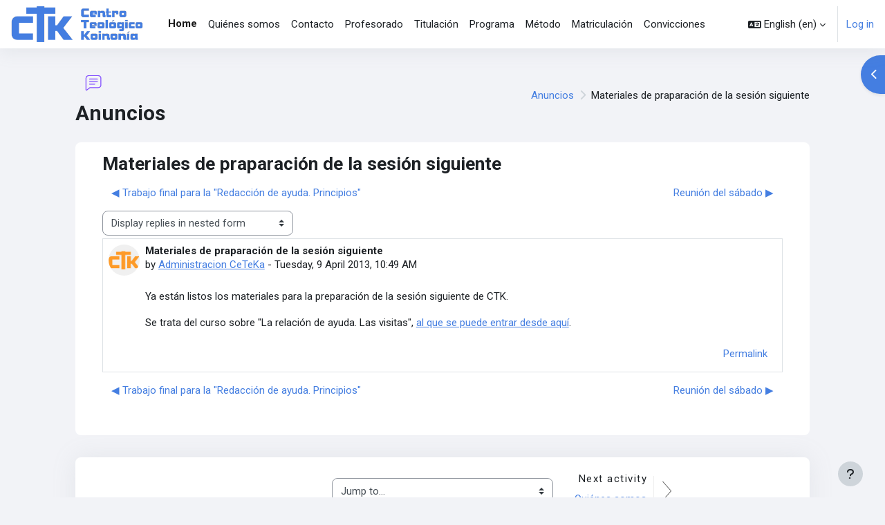

--- FILE ---
content_type: text/html; charset=utf-8
request_url: https://www.ceteka.org/mod/forum/discuss.php?d=61&lang=en
body_size: 68821
content:
<!DOCTYPE html>

<html  dir="ltr" lang="en" xml:lang="en">
<head>
    <title>CTK: Materiales de praparación de la sesión siguiente | CTK</title>
    <link rel="shortcut icon" href="https://www.ceteka.org/pluginfile.php/1/theme_moove/favicon/1733743500/favicon.ico" />
    <meta http-equiv="Content-Type" content="text/html; charset=utf-8" />
<meta name="keywords" content="moodle, CTK: Materiales de praparación de la sesión siguiente | CTK" />
<link rel="stylesheet" type="text/css" href="https://www.ceteka.org/theme/yui_combo.php?rollup/3.18.1/yui-moodlesimple-min.css" /><script id="firstthemesheet" type="text/css">/** Required in order to fix style inclusion problems in IE with YUI **/</script><link rel="stylesheet" type="text/css" href="https://www.ceteka.org/theme/styles.php/moove/1733743500_1/all" />
<script>
//<![CDATA[
var M = {}; M.yui = {};
M.pageloadstarttime = new Date();
M.cfg = {"wwwroot":"https:\/\/www.ceteka.org","apibase":"https:\/\/www.ceteka.org\/r.php\/api","homeurl":{},"sesskey":"d7jwAs68N9","sessiontimeout":"7200","sessiontimeoutwarning":1200,"themerev":"1733743500","slasharguments":1,"theme":"moove","iconsystemmodule":"core\/icon_system_fontawesome","jsrev":"1733743500","admin":"admin","svgicons":true,"usertimezone":"Europe\/Madrid","language":"en","courseId":1,"courseContextId":2,"contextid":14,"contextInstanceId":1,"langrev":1769138524,"templaterev":"1733743500","siteId":1,"userId":0};var yui1ConfigFn = function(me) {if(/-skin|reset|fonts|grids|base/.test(me.name)){me.type='css';me.path=me.path.replace(/\.js/,'.css');me.path=me.path.replace(/\/yui2-skin/,'/assets/skins/sam/yui2-skin')}};
var yui2ConfigFn = function(me) {var parts=me.name.replace(/^moodle-/,'').split('-'),component=parts.shift(),module=parts[0],min='-min';if(/-(skin|core)$/.test(me.name)){parts.pop();me.type='css';min=''}
if(module){var filename=parts.join('-');me.path=component+'/'+module+'/'+filename+min+'.'+me.type}else{me.path=component+'/'+component+'.'+me.type}};
YUI_config = {"debug":false,"base":"https:\/\/www.ceteka.org\/lib\/yuilib\/3.18.1\/","comboBase":"https:\/\/www.ceteka.org\/theme\/yui_combo.php?","combine":true,"filter":null,"insertBefore":"firstthemesheet","groups":{"yui2":{"base":"https:\/\/www.ceteka.org\/lib\/yuilib\/2in3\/2.9.0\/build\/","comboBase":"https:\/\/www.ceteka.org\/theme\/yui_combo.php?","combine":true,"ext":false,"root":"2in3\/2.9.0\/build\/","patterns":{"yui2-":{"group":"yui2","configFn":yui1ConfigFn}}},"moodle":{"name":"moodle","base":"https:\/\/www.ceteka.org\/theme\/yui_combo.php?m\/1733743500\/","combine":true,"comboBase":"https:\/\/www.ceteka.org\/theme\/yui_combo.php?","ext":false,"root":"m\/1733743500\/","patterns":{"moodle-":{"group":"moodle","configFn":yui2ConfigFn}},"filter":null,"modules":{"moodle-core-dragdrop":{"requires":["base","node","io","dom","dd","event-key","event-focus","moodle-core-notification"]},"moodle-core-popuphelp":{"requires":["moodle-core-tooltip"]},"moodle-core-formchangechecker":{"requires":["base","event-focus","moodle-core-event"]},"moodle-core-notification":{"requires":["moodle-core-notification-dialogue","moodle-core-notification-alert","moodle-core-notification-confirm","moodle-core-notification-exception","moodle-core-notification-ajaxexception"]},"moodle-core-notification-dialogue":{"requires":["base","node","panel","escape","event-key","dd-plugin","moodle-core-widget-focusafterclose","moodle-core-lockscroll"]},"moodle-core-notification-alert":{"requires":["moodle-core-notification-dialogue"]},"moodle-core-notification-confirm":{"requires":["moodle-core-notification-dialogue"]},"moodle-core-notification-exception":{"requires":["moodle-core-notification-dialogue"]},"moodle-core-notification-ajaxexception":{"requires":["moodle-core-notification-dialogue"]},"moodle-core-blocks":{"requires":["base","node","io","dom","dd","dd-scroll","moodle-core-dragdrop","moodle-core-notification"]},"moodle-core-actionmenu":{"requires":["base","event","node-event-simulate"]},"moodle-core-event":{"requires":["event-custom"]},"moodle-core-handlebars":{"condition":{"trigger":"handlebars","when":"after"}},"moodle-core-chooserdialogue":{"requires":["base","panel","moodle-core-notification"]},"moodle-core-maintenancemodetimer":{"requires":["base","node"]},"moodle-core-languninstallconfirm":{"requires":["base","node","moodle-core-notification-confirm","moodle-core-notification-alert"]},"moodle-core-lockscroll":{"requires":["plugin","base-build"]},"moodle-core-tooltip":{"requires":["base","node","io-base","moodle-core-notification-dialogue","json-parse","widget-position","widget-position-align","event-outside","cache-base"]},"moodle-core_availability-form":{"requires":["base","node","event","event-delegate","panel","moodle-core-notification-dialogue","json"]},"moodle-backup-backupselectall":{"requires":["node","event","node-event-simulate","anim"]},"moodle-backup-confirmcancel":{"requires":["node","node-event-simulate","moodle-core-notification-confirm"]},"moodle-course-dragdrop":{"requires":["base","node","io","dom","dd","dd-scroll","moodle-core-dragdrop","moodle-core-notification","moodle-course-coursebase","moodle-course-util"]},"moodle-course-util":{"requires":["node"],"use":["moodle-course-util-base"],"submodules":{"moodle-course-util-base":{},"moodle-course-util-section":{"requires":["node","moodle-course-util-base"]},"moodle-course-util-cm":{"requires":["node","moodle-course-util-base"]}}},"moodle-course-management":{"requires":["base","node","io-base","moodle-core-notification-exception","json-parse","dd-constrain","dd-proxy","dd-drop","dd-delegate","node-event-delegate"]},"moodle-course-categoryexpander":{"requires":["node","event-key"]},"moodle-form-shortforms":{"requires":["node","base","selector-css3","moodle-core-event"]},"moodle-form-passwordunmask":{"requires":[]},"moodle-form-dateselector":{"requires":["base","node","overlay","calendar"]},"moodle-question-preview":{"requires":["base","dom","event-delegate","event-key","core_question_engine"]},"moodle-question-searchform":{"requires":["base","node"]},"moodle-question-chooser":{"requires":["moodle-core-chooserdialogue"]},"moodle-availability_completion-form":{"requires":["base","node","event","moodle-core_availability-form"]},"moodle-availability_date-form":{"requires":["base","node","event","io","moodle-core_availability-form"]},"moodle-availability_grade-form":{"requires":["base","node","event","moodle-core_availability-form"]},"moodle-availability_group-form":{"requires":["base","node","event","moodle-core_availability-form"]},"moodle-availability_grouping-form":{"requires":["base","node","event","moodle-core_availability-form"]},"moodle-availability_profile-form":{"requires":["base","node","event","moodle-core_availability-form"]},"moodle-mod_assign-history":{"requires":["node","transition"]},"moodle-mod_quiz-dragdrop":{"requires":["base","node","io","dom","dd","dd-scroll","moodle-core-dragdrop","moodle-core-notification","moodle-mod_quiz-quizbase","moodle-mod_quiz-util-base","moodle-mod_quiz-util-page","moodle-mod_quiz-util-slot","moodle-course-util"]},"moodle-mod_quiz-quizbase":{"requires":["base","node"]},"moodle-mod_quiz-util":{"requires":["node","moodle-core-actionmenu"],"use":["moodle-mod_quiz-util-base"],"submodules":{"moodle-mod_quiz-util-base":{},"moodle-mod_quiz-util-slot":{"requires":["node","moodle-mod_quiz-util-base"]},"moodle-mod_quiz-util-page":{"requires":["node","moodle-mod_quiz-util-base"]}}},"moodle-mod_quiz-autosave":{"requires":["base","node","event","event-valuechange","node-event-delegate","io-form","datatype-date-format"]},"moodle-mod_quiz-questionchooser":{"requires":["moodle-core-chooserdialogue","moodle-mod_quiz-util","querystring-parse"]},"moodle-mod_quiz-toolboxes":{"requires":["base","node","event","event-key","io","moodle-mod_quiz-quizbase","moodle-mod_quiz-util-slot","moodle-core-notification-ajaxexception"]},"moodle-mod_quiz-modform":{"requires":["base","node","event"]},"moodle-message_airnotifier-toolboxes":{"requires":["base","node","io"]},"moodle-editor_atto-editor":{"requires":["node","transition","io","overlay","escape","event","event-simulate","event-custom","node-event-html5","node-event-simulate","yui-throttle","moodle-core-notification-dialogue","moodle-editor_atto-rangy","handlebars","timers","querystring-stringify"]},"moodle-editor_atto-plugin":{"requires":["node","base","escape","event","event-outside","handlebars","event-custom","timers","moodle-editor_atto-menu"]},"moodle-editor_atto-menu":{"requires":["moodle-core-notification-dialogue","node","event","event-custom"]},"moodle-editor_atto-rangy":{"requires":[]},"moodle-report_eventlist-eventfilter":{"requires":["base","event","node","node-event-delegate","datatable","autocomplete","autocomplete-filters"]},"moodle-report_loglive-fetchlogs":{"requires":["base","event","node","io","node-event-delegate"]},"moodle-gradereport_history-userselector":{"requires":["escape","event-delegate","event-key","handlebars","io-base","json-parse","moodle-core-notification-dialogue"]},"moodle-qbank_editquestion-chooser":{"requires":["moodle-core-chooserdialogue"]},"moodle-tool_lp-dragdrop-reorder":{"requires":["moodle-core-dragdrop"]},"moodle-assignfeedback_editpdf-editor":{"requires":["base","event","node","io","graphics","json","event-move","event-resize","transition","querystring-stringify-simple","moodle-core-notification-dialog","moodle-core-notification-alert","moodle-core-notification-warning","moodle-core-notification-exception","moodle-core-notification-ajaxexception"]},"moodle-atto_accessibilitychecker-button":{"requires":["color-base","moodle-editor_atto-plugin"]},"moodle-atto_accessibilityhelper-button":{"requires":["moodle-editor_atto-plugin"]},"moodle-atto_align-button":{"requires":["moodle-editor_atto-plugin"]},"moodle-atto_bold-button":{"requires":["moodle-editor_atto-plugin"]},"moodle-atto_charmap-button":{"requires":["moodle-editor_atto-plugin"]},"moodle-atto_clear-button":{"requires":["moodle-editor_atto-plugin"]},"moodle-atto_collapse-button":{"requires":["moodle-editor_atto-plugin"]},"moodle-atto_emojipicker-button":{"requires":["moodle-editor_atto-plugin"]},"moodle-atto_emoticon-button":{"requires":["moodle-editor_atto-plugin"]},"moodle-atto_equation-button":{"requires":["moodle-editor_atto-plugin","moodle-core-event","io","event-valuechange","tabview","array-extras"]},"moodle-atto_h5p-button":{"requires":["moodle-editor_atto-plugin"]},"moodle-atto_html-beautify":{},"moodle-atto_html-codemirror":{"requires":["moodle-atto_html-codemirror-skin"]},"moodle-atto_html-button":{"requires":["promise","moodle-editor_atto-plugin","moodle-atto_html-beautify","moodle-atto_html-codemirror","event-valuechange"]},"moodle-atto_image-button":{"requires":["moodle-editor_atto-plugin"]},"moodle-atto_indent-button":{"requires":["moodle-editor_atto-plugin"]},"moodle-atto_italic-button":{"requires":["moodle-editor_atto-plugin"]},"moodle-atto_link-button":{"requires":["moodle-editor_atto-plugin"]},"moodle-atto_managefiles-usedfiles":{"requires":["node","escape"]},"moodle-atto_managefiles-button":{"requires":["moodle-editor_atto-plugin"]},"moodle-atto_media-button":{"requires":["moodle-editor_atto-plugin","moodle-form-shortforms"]},"moodle-atto_noautolink-button":{"requires":["moodle-editor_atto-plugin"]},"moodle-atto_orderedlist-button":{"requires":["moodle-editor_atto-plugin"]},"moodle-atto_recordrtc-recording":{"requires":["moodle-atto_recordrtc-button"]},"moodle-atto_recordrtc-button":{"requires":["moodle-editor_atto-plugin","moodle-atto_recordrtc-recording"]},"moodle-atto_rtl-button":{"requires":["moodle-editor_atto-plugin"]},"moodle-atto_strike-button":{"requires":["moodle-editor_atto-plugin"]},"moodle-atto_subscript-button":{"requires":["moodle-editor_atto-plugin"]},"moodle-atto_superscript-button":{"requires":["moodle-editor_atto-plugin"]},"moodle-atto_table-button":{"requires":["moodle-editor_atto-plugin","moodle-editor_atto-menu","event","event-valuechange"]},"moodle-atto_title-button":{"requires":["moodle-editor_atto-plugin"]},"moodle-atto_underline-button":{"requires":["moodle-editor_atto-plugin"]},"moodle-atto_undo-button":{"requires":["moodle-editor_atto-plugin"]},"moodle-atto_unorderedlist-button":{"requires":["moodle-editor_atto-plugin"]}}},"gallery":{"name":"gallery","base":"https:\/\/www.ceteka.org\/lib\/yuilib\/gallery\/","combine":true,"comboBase":"https:\/\/www.ceteka.org\/theme\/yui_combo.php?","ext":false,"root":"gallery\/1733743500\/","patterns":{"gallery-":{"group":"gallery"}}}},"modules":{"core_filepicker":{"name":"core_filepicker","fullpath":"https:\/\/www.ceteka.org\/lib\/javascript.php\/1733743500\/repository\/filepicker.js","requires":["base","node","node-event-simulate","json","async-queue","io-base","io-upload-iframe","io-form","yui2-treeview","panel","cookie","datatable","datatable-sort","resize-plugin","dd-plugin","escape","moodle-core_filepicker","moodle-core-notification-dialogue"]},"core_comment":{"name":"core_comment","fullpath":"https:\/\/www.ceteka.org\/lib\/javascript.php\/1733743500\/comment\/comment.js","requires":["base","io-base","node","json","yui2-animation","overlay","escape"]}},"logInclude":[],"logExclude":[],"logLevel":null};
M.yui.loader = {modules: {}};

//]]>
</script>
<link rel="preconnect" href="https://fonts.googleapis.com">
                       <link rel="preconnect" href="https://fonts.gstatic.com" crossorigin>
                       <link href="https://fonts.googleapis.com/css2?family=Roboto:ital,wght@0,300;0,400;0,500;0,700;1,400&display=swap" rel="stylesheet">
    <meta name="viewport" content="width=device-width, initial-scale=1.0">
</head>

<body  id="page-mod-forum-discuss" class="format-site  path-mod path-mod-forum chrome dir-ltr lang-en yui-skin-sam yui3-skin-sam www-ceteka-org pagelayout-incourse course-1 context-14 cmid-1 cm-type-forum notloggedin theme uses-drawers">
<div id="accessibilitybar" class="fixed-top">
    <div class="container-fluid">
        <div class="bars">
            <div class="fontsize">
                <span>Font size</span>
                <ul>
                    <li><a class="btn btn-default" data-action="decrease" title="Decrease font size" id="fontsize_dec">A-</a></li>
                    <li><a class="btn btn-default" data-action="reset" title="Reset font size" id="fontsize_reset">A</a></li>
                    <li><a class="btn btn-default" data-action="increase" title="Increase font size" id="fontsize_inc">A+</a></li>
                </ul>
            </div>
            <div class="sitecolor">
                <span>Site color</span>
                <ul>
                    <li><a class="btn btn-default" data-action="reset" title="Reset site color" id="sitecolor_color1">R</a></li>
                    <li><a class="btn btn-default" data-action="sitecolor-color-2" title="Low contrast 1" id="sitecolor_color2">A</a></li>
                    <li><a class="btn btn-default" data-action="sitecolor-color-3" title="Low contrast 2" id="sitecolor_color3">A</a></li>
                    <li><a class="btn btn-default" data-action="sitecolor-color-4" title="High contrast" id="sitecolor_color4">A</a></li>
                </ul>
            </div>
        </div>
    </div>
</div>


<div class="toast-wrapper mx-auto py-0 fixed-top" role="status" aria-live="polite"></div>
<div id="page-wrapper" class="d-print-block">

    <div>
    <a class="sr-only sr-only-focusable" href="#maincontent">Skip to main content</a>
</div><script src="https://www.ceteka.org/lib/javascript.php/1733743500/lib/polyfills/polyfill.js"></script>
<script src="https://www.ceteka.org/theme/yui_combo.php?rollup/3.18.1/yui-moodlesimple-min.js"></script><script src="https://www.ceteka.org/lib/javascript.php/1733743500/lib/javascript-static.js"></script>
<script>
//<![CDATA[
document.body.className += ' jsenabled';
//]]>
</script>



    <nav class="navbar fixed-top navbar-light bg-white navbar-expand shadow" aria-label="Site navigation">
    
        <button class="navbar-toggler aabtn d-block d-md-none px-1 my-1 border-0" data-toggler="drawers" data-action="toggle" data-target="theme_moove-drawers-primary">
            <span class="navbar-toggler-icon"></span>
            <span class="sr-only">Side panel</span>
        </button>
    
        <a href="https://www.ceteka.org/" class="navbar-brand d-none d-md-flex align-items-center m-0 mr-4 p-0 aabtn">
                <img src="//www.ceteka.org/pluginfile.php/1/theme_moove/logo/1733743500/LOGO-NOMBREazul.jpg" class="logo mr-1" alt="CTK">
        </a>
    
            <div class="primary-navigation">
                <nav class="moremenu navigation">
                    <ul id="moremenu-697a0fd302621-navbar-nav" role="menubar" class="nav more-nav navbar-nav">
                                <li data-key="home" class="nav-item" role="none" data-forceintomoremenu="false">
                                            <a role="menuitem" class="nav-link active "
                                                href="https://www.ceteka.org/"
                                                
                                                aria-current="true"
                                                data-disableactive="true"
                                                
                                            >
                                                Home
                                            </a>
                                </li>
                                <li data-key="" class="nav-item" role="none" data-forceintomoremenu="false">
                                            <a role="menuitem" class="nav-link  "
                                                href="https://www.ceteka.org/mod/page/view.php?id=3"
                                                
                                                
                                                data-disableactive="true"
                                                tabindex="-1"
                                            >
                                                Quiénes somos
                                            </a>
                                </li>
                                <li data-key="" class="nav-item" role="none" data-forceintomoremenu="false">
                                            <a role="menuitem" class="nav-link  "
                                                href="https://www.ceteka.org/mod/page/view.php?id=9"
                                                
                                                
                                                data-disableactive="true"
                                                tabindex="-1"
                                            >
                                                Contacto
                                            </a>
                                </li>
                                <li data-key="" class="nav-item" role="none" data-forceintomoremenu="false">
                                            <a role="menuitem" class="nav-link  "
                                                href="https://www.ceteka.org/mod/page/view.php?id=13"
                                                
                                                
                                                data-disableactive="true"
                                                tabindex="-1"
                                            >
                                                Profesorado
                                            </a>
                                </li>
                                <li data-key="" class="nav-item" role="none" data-forceintomoremenu="false">
                                            <a role="menuitem" class="nav-link  "
                                                href="https://www.ceteka.org/mod/page/view.php?id=4"
                                                
                                                
                                                data-disableactive="true"
                                                tabindex="-1"
                                            >
                                                Titulación
                                            </a>
                                </li>
                                <li data-key="" class="nav-item" role="none" data-forceintomoremenu="false">
                                            <a role="menuitem" class="nav-link  "
                                                href="https://www.ceteka.org/mod/page/view.php?id=8"
                                                
                                                
                                                data-disableactive="true"
                                                tabindex="-1"
                                            >
                                                Programa
                                            </a>
                                </li>
                                <li data-key="" class="nav-item" role="none" data-forceintomoremenu="false">
                                            <a role="menuitem" class="nav-link  "
                                                href="https://www.ceteka.org/mod/page/view.php?id=7"
                                                
                                                
                                                data-disableactive="true"
                                                tabindex="-1"
                                            >
                                                Método
                                            </a>
                                </li>
                                <li data-key="" class="nav-item" role="none" data-forceintomoremenu="false">
                                            <a role="menuitem" class="nav-link  "
                                                href="https://www.ceteka.org/mod/page/view.php?id=14"
                                                
                                                
                                                data-disableactive="true"
                                                tabindex="-1"
                                            >
                                                Matriculación
                                            </a>
                                </li>
                                <li data-key="" class="nav-item" role="none" data-forceintomoremenu="false">
                                            <a role="menuitem" class="nav-link  "
                                                href="https://www.ceteka.org/mod/page/view.php?id=10"
                                                
                                                
                                                data-disableactive="true"
                                                tabindex="-1"
                                            >
                                                Convicciones
                                            </a>
                                </li>
                        <li role="none" class="nav-item dropdown dropdownmoremenu d-none" data-region="morebutton">
                            <a class="dropdown-toggle nav-link " href="#" id="moremenu-dropdown-697a0fd302621" role="menuitem" data-toggle="dropdown" aria-haspopup="true" aria-expanded="false" tabindex="-1">
                                More
                            </a>
                            <ul class="dropdown-menu dropdown-menu-left" data-region="moredropdown" aria-labelledby="moremenu-dropdown-697a0fd302621" role="menu">
                            </ul>
                        </li>
                    </ul>
                </nav>
            </div>
    
        <ul class="navbar-nav d-none d-md-flex my-1 px-1">
            <!-- page_heading_menu -->
            
        </ul>
    
        <div id="usernavigation" class="navbar-nav ml-auto">
            <div class="navbarcallbacks">
                
            </div>
                <div class="langmenu">
                    <div class="dropdown show">
                        <a href="#" role="button" id="lang-menu-toggle" data-toggle="dropdown" aria-label="Language" aria-haspopup="true" aria-controls="lang-action-menu" class="btn dropdown-toggle">
                            <i class="icon fa fa-language fa-fw mr-1" aria-hidden="true"></i>
                            <span class="langbutton">
                                English ‎(en)‎
                            </span>
                            <b class="caret"></b>
                        </a>
                        <div role="menu" aria-labelledby="lang-menu-toggle" id="lang-action-menu" class="dropdown-menu dropdown-menu-right">
                                    <a href="#" class="dropdown-item pl-5" role="menuitem" aria-current="true">
                                        English ‎(en)‎
                                    </a>
                                    <a href="https://www.ceteka.org/mod/forum/discuss.php?d=61&amp;lang=es" class="dropdown-item pl-5" role="menuitem" >
                                        Español - Internacional ‎(es)‎
                                    </a>
                                    <a href="https://www.ceteka.org/mod/forum/discuss.php?d=61&amp;lang=es_mx" class="dropdown-item pl-5" role="menuitem" >
                                        Español - México ‎(es_mx)‎
                                    </a>
                        </div>
                    </div>
                </div>
                <div class="divider border-left h-75 align-self-center mx-1"></div>
            
            <div class="d-flex align-items-stretch usermenu-container" data-region="usermenu">
                    <div class="usermenu">
                            <span class="login pl-2">
                                    <a href="https://www.ceteka.org/login/index.php">Log in</a>
                            </span>
                    </div>
            </div>
            
        </div>
    </nav>
    
    

<div  class="drawer drawer-left drawer-primary d-print-none not-initialized" data-region="fixed-drawer" id="theme_moove-drawers-primary" data-preference="" data-state="show-drawer-primary" data-forceopen="0" data-close-on-resize="1">
    <div class="drawerheader">
        <button
            class="btn drawertoggle icon-no-margin hidden"
            data-toggler="drawers"
            data-action="closedrawer"
            data-target="theme_moove-drawers-primary"
            data-toggle="tooltip"
            data-placement="right"
            title="Close drawer"
        >
            <i class="icon fa fa-xmark fa-fw " aria-hidden="true"  ></i>
        </button>
                    <img src="https://www.ceteka.org/pluginfile.php/1/core_admin/logocompact/300x300/1733743500/logo_small.jpg" class="logo py-1 h-100" alt="CTK">

        <div class="drawerheadercontent hidden">
            
        </div>
    </div>
    <div class="drawercontent drag-container" data-usertour="scroller">
                <div class="list-group">
                <a href="https://www.ceteka.org/" class="list-group-item list-group-item-action active " aria-current="true">
                    Home
                </a>
                <a href="https://www.ceteka.org/mod/page/view.php?id=3" class="list-group-item list-group-item-action  " >
                    Quiénes somos
                </a>
                <a href="https://www.ceteka.org/mod/page/view.php?id=9" class="list-group-item list-group-item-action  " >
                    Contacto
                </a>
                <a href="https://www.ceteka.org/mod/page/view.php?id=13" class="list-group-item list-group-item-action  " >
                    Profesorado
                </a>
                <a href="https://www.ceteka.org/mod/page/view.php?id=4" class="list-group-item list-group-item-action  " >
                    Titulación
                </a>
                <a href="https://www.ceteka.org/mod/page/view.php?id=8" class="list-group-item list-group-item-action  " >
                    Programa
                </a>
                <a href="https://www.ceteka.org/mod/page/view.php?id=7" class="list-group-item list-group-item-action  " >
                    Método
                </a>
                <a href="https://www.ceteka.org/mod/page/view.php?id=14" class="list-group-item list-group-item-action  " >
                    Matriculación
                </a>
                <a href="https://www.ceteka.org/mod/page/view.php?id=10" class="list-group-item list-group-item-action  " >
                    Convicciones
                </a>
        </div>

    </div>
</div>

        <div  class="drawer drawer-right d-print-none not-initialized" data-region="fixed-drawer" id="theme_boost-drawers-blocks" data-preference="drawer-open-block" data-state="show-drawer-right" data-forceopen="" data-close-on-resize="1">
    <div class="drawerheader">
        <button
            class="btn drawertoggle icon-no-margin hidden"
            data-toggler="drawers"
            data-action="closedrawer"
            data-target="theme_boost-drawers-blocks"
            data-toggle="tooltip"
            data-placement="left"
            title="Close block drawer"
        >
            <i class="icon fa fa-xmark fa-fw " aria-hidden="true"  ></i>
        </button>
        
        <div class="drawerheadercontent hidden">
            
        </div>
    </div>
    <div class="drawercontent drag-container" data-usertour="scroller">
                        <section class="d-print-none" aria-label="Blocks">
                    
                    <aside id="block-region-side-pre" class="block-region" data-blockregion="side-pre" data-droptarget="1"><h2 class="sr-only">Blocks</h2><a href="#sb-1" class="sr-only sr-only-focusable">Skip Main menu</a>

<section id="inst1"
     class=" block_site_main_menu block list_block  card mb-3"
     role="complementary"
     data-block="site_main_menu"
     data-instance-id="1"
          aria-labelledby="instance-1-header"
     >

    <div class="card-body p-3">

            <h3 id="instance-1-header" class="h5 card-title d-inline">Main menu</h3>


        <div class="card-text content mt-3">
            <ul class="unlist"><li class="r0"><div class="column c1"><div class="main-menu-content section"><div class="activity-item activity" data-activityname="Anuncios"><div class="activity-basis d-flex align-items-center"><div class="activity-icon activityiconcontainer smaller collaboration  courseicon align-self-start me-2">
                <img
                    src="https://www.ceteka.org/theme/image.php/moove/forum/1733743500/monologo?filtericon=1"
                    class="activityicon "
                    data-region="activity-icon"
                    data-id=""
                    alt=""
                    
                >
            </div>

    <div class="activity-name-area activity-instance d-flex flex-column me-2">
        <div class="activitytitle  modtype_forum position-relative align-self-start">
            <div class="activityname">
                            <a href="https://www.ceteka.org/mod/forum/view.php?id=1" class=" aalink stretched-link" onclick="">        <span class="instancename">Anuncios <span class="accesshide " > Forum</span></span>    </a>
                        
            </div>
        </div>
    </div></div></div></div></div></li>
<li class="r1"><div class="column c1"><div class="main-menu-content section"><div class="activity-item activity" data-activityname="Quiénes somos"><div class="activity-basis d-flex align-items-center"><div class="activity-icon activityiconcontainer smaller content  courseicon align-self-start me-2">
                <img
                    src="https://www.ceteka.org/theme/image.php/moove/page/1733743500/monologo?filtericon=1"
                    class="activityicon "
                    data-region="activity-icon"
                    data-id=""
                    alt=""
                    
                >
            </div>

    <div class="activity-name-area activity-instance d-flex flex-column me-2">
        <div class="activitytitle  modtype_page position-relative align-self-start">
            <div class="activityname">
                            <a href="https://www.ceteka.org/mod/page/view.php?id=3" class=" aalink stretched-link" onclick="">        <span class="instancename">Quiénes somos <span class="accesshide " > Page</span></span>    </a>
                        
            </div>
        </div>
    </div></div></div></div></div></li>
<li class="r0"><div class="column c1"><div class="main-menu-content section"><div class="activity-item activity" data-activityname="Contacto"><div class="activity-basis d-flex align-items-center"><div class="activity-icon activityiconcontainer smaller content  courseicon align-self-start me-2">
                <img
                    src="https://www.ceteka.org/theme/image.php/moove/page/1733743500/monologo?filtericon=1"
                    class="activityicon "
                    data-region="activity-icon"
                    data-id=""
                    alt=""
                    
                >
            </div>

    <div class="activity-name-area activity-instance d-flex flex-column me-2">
        <div class="activitytitle  modtype_page position-relative align-self-start">
            <div class="activityname">
                            <a href="https://www.ceteka.org/mod/page/view.php?id=9" class=" aalink stretched-link" onclick="">        <span class="instancename">Contacto <span class="accesshide " > Page</span></span>    </a>
                        
            </div>
        </div>
    </div></div></div></div></div></li>
<li class="r1"><div class="column c1"><div class="main-menu-content section"><div class="activity-item activity" data-activityname="Profesorado"><div class="activity-basis d-flex align-items-center"><div class="activity-icon activityiconcontainer smaller content  courseicon align-self-start me-2">
                <img
                    src="https://www.ceteka.org/theme/image.php/moove/page/1733743500/monologo?filtericon=1"
                    class="activityicon "
                    data-region="activity-icon"
                    data-id=""
                    alt=""
                    
                >
            </div>

    <div class="activity-name-area activity-instance d-flex flex-column me-2">
        <div class="activitytitle  modtype_page position-relative align-self-start">
            <div class="activityname">
                            <a href="https://www.ceteka.org/mod/page/view.php?id=13" class=" aalink stretched-link" onclick="">        <span class="instancename">Profesorado <span class="accesshide " > Page</span></span>    </a>
                        
            </div>
        </div>
    </div></div></div></div></div></li>
<li class="r0"><div class="column c1"><div class="main-menu-content section"><div class="activity-item activity" data-activityname="Titulación"><div class="activity-basis d-flex align-items-center"><div class="activity-icon activityiconcontainer smaller content  courseicon align-self-start me-2">
                <img
                    src="https://www.ceteka.org/theme/image.php/moove/page/1733743500/monologo?filtericon=1"
                    class="activityicon "
                    data-region="activity-icon"
                    data-id=""
                    alt=""
                    
                >
            </div>

    <div class="activity-name-area activity-instance d-flex flex-column me-2">
        <div class="activitytitle  modtype_page position-relative align-self-start">
            <div class="activityname">
                            <a href="https://www.ceteka.org/mod/page/view.php?id=4" class=" aalink stretched-link" onclick="">        <span class="instancename">Titulación <span class="accesshide " > Page</span></span>    </a>
                        
            </div>
        </div>
    </div></div></div></div></div></li>
<li class="r1"><div class="column c1"><div class="main-menu-content section"><div class="activity-item activity" data-activityname="Programa"><div class="activity-basis d-flex align-items-center"><div class="activity-icon activityiconcontainer smaller content  courseicon align-self-start me-2">
                <img
                    src="https://www.ceteka.org/theme/image.php/moove/page/1733743500/monologo?filtericon=1"
                    class="activityicon "
                    data-region="activity-icon"
                    data-id=""
                    alt=""
                    
                >
            </div>

    <div class="activity-name-area activity-instance d-flex flex-column me-2">
        <div class="activitytitle  modtype_page position-relative align-self-start">
            <div class="activityname">
                            <a href="https://www.ceteka.org/mod/page/view.php?id=8" class=" aalink stretched-link" onclick="">        <span class="instancename">Programa <span class="accesshide " > Page</span></span>    </a>
                        
            </div>
        </div>
    </div></div></div></div></div></li>
<li class="r0"><div class="column c1"><div class="main-menu-content section"><div class="activity-item activity" data-activityname="Método"><div class="activity-basis d-flex align-items-center"><div class="activity-icon activityiconcontainer smaller content  courseicon align-self-start me-2">
                <img
                    src="https://www.ceteka.org/theme/image.php/moove/page/1733743500/monologo?filtericon=1"
                    class="activityicon "
                    data-region="activity-icon"
                    data-id=""
                    alt=""
                    
                >
            </div>

    <div class="activity-name-area activity-instance d-flex flex-column me-2">
        <div class="activitytitle  modtype_page position-relative align-self-start">
            <div class="activityname">
                            <a href="https://www.ceteka.org/mod/page/view.php?id=7" class=" aalink stretched-link" onclick="">        <span class="instancename">Método <span class="accesshide " > Page</span></span>    </a>
                        
            </div>
        </div>
    </div></div></div></div></div></li>
<li class="r1"><div class="column c1"><div class="main-menu-content section"><div class="activity-item activity" data-activityname="Matriculación"><div class="activity-basis d-flex align-items-center"><div class="activity-icon activityiconcontainer smaller content  courseicon align-self-start me-2">
                <img
                    src="https://www.ceteka.org/theme/image.php/moove/page/1733743500/monologo?filtericon=1"
                    class="activityicon "
                    data-region="activity-icon"
                    data-id=""
                    alt=""
                    
                >
            </div>

    <div class="activity-name-area activity-instance d-flex flex-column me-2">
        <div class="activitytitle  modtype_page position-relative align-self-start">
            <div class="activityname">
                            <a href="https://www.ceteka.org/mod/page/view.php?id=14" class=" aalink stretched-link" onclick="">        <span class="instancename">Matriculación <span class="accesshide " > Page</span></span>    </a>
                        
            </div>
        </div>
    </div></div></div></div></div></li>
<li class="r0"><div class="column c1"><div class="main-menu-content section"><div class="activity-item activity" data-activityname="Convicciones"><div class="activity-basis d-flex align-items-center"><div class="activity-icon activityiconcontainer smaller content  courseicon align-self-start me-2">
                <img
                    src="https://www.ceteka.org/theme/image.php/moove/page/1733743500/monologo?filtericon=1"
                    class="activityicon "
                    data-region="activity-icon"
                    data-id=""
                    alt=""
                    
                >
            </div>

    <div class="activity-name-area activity-instance d-flex flex-column me-2">
        <div class="activitytitle  modtype_page position-relative align-self-start">
            <div class="activityname">
                            <a href="https://www.ceteka.org/mod/page/view.php?id=10" class=" aalink stretched-link" onclick="">        <span class="instancename">Convicciones <span class="accesshide " > Page</span></span>    </a>
                        
            </div>
        </div>
    </div></div></div></div></div></li>
<li class="r1"><div class="column c1"><div class="main-menu-content section"><div class="activity-item activity" data-activityname="Política de privacidad"><div class="activity-basis d-flex align-items-center"><div class="activity-icon activityiconcontainer smaller content  courseicon align-self-start me-2">
                <img
                    src="https://www.ceteka.org/theme/image.php/moove/page/1733743500/monologo?filtericon=1"
                    class="activityicon "
                    data-region="activity-icon"
                    data-id=""
                    alt=""
                    
                >
            </div>

    <div class="activity-name-area activity-instance d-flex flex-column me-2">
        <div class="activitytitle  modtype_page position-relative align-self-start">
            <div class="activityname">
                            <a href="https://www.ceteka.org/mod/page/view.php?id=889" class=" aalink stretched-link" onclick="">        <span class="instancename">Política de privacidad <span class="accesshide " > Page</span></span>    </a>
                        
            </div>
        </div>
    </div></div></div></div></div></li>
<li class="r0"><div class="column c1"><div class="main-menu-content section"><div class="activity-item activity" data-activityname="Lugar de las reuniones"><div class="activity-basis d-flex align-items-center"><div class="activity-icon activityiconcontainer smaller content  courseicon align-self-start me-2">
                <img
                    src="https://www.ceteka.org/theme/image.php/moove/page/1733743500/monologo?filtericon=1"
                    class="activityicon "
                    data-region="activity-icon"
                    data-id=""
                    alt=""
                    
                >
            </div>

    <div class="activity-name-area activity-instance d-flex flex-column me-2">
        <div class="activitytitle  modtype_page position-relative align-self-start">
            <div class="activityname">
                            <a href="https://www.ceteka.org/mod/page/view.php?id=19" class=" aalink stretched-link" onclick="">        <span class="instancename">Lugar de las reuniones <span class="accesshide " > Page</span></span>    </a>
                        
            </div>
        </div>
    </div></div></div></div></div></li></ul>
            <div class="footer"></div>
            
        </div>

    </div>

</section>

  <span id="sb-1"></span></aside>
                </section>

    </div>
</div>
    <div id="page" data-region="mainpage" data-usertour="scroller" class="drawers   drag-container">

        <header id="page-header" class="moove-container-fluid">
    <div class="d-flex flex-wrap">
        <div class="ml-auto d-flex">
            
        </div>
        <div id="course-header">
            
        </div>
    </div>
    <div class="d-sm-flex align-items-center headerandnav">
                <div class="mr-auto">
                    <div class="page-context-header"><div class="page-header-image mr-2"><div class="collaboration activityiconcontainer icon-size-6 modicon_forum"><img class="icon activityicon " aria-hidden="true" src="https://www.ceteka.org/theme/image.php/moove/forum/1733743500/monologo?filtericon=1" alt="" /></div></div><div class="page-header-headings"><h1 class="h2">Anuncios</h1></div></div>
                </div>
        <div class="header-actions-container ml-auto" data-region="header-actions-container">
                <div class="header-action ml-2"></div>
        </div>

            <div class="d-none d-md-block" id="page-navbar">
                <nav aria-label="Navigation bar">
    <ol class="breadcrumb">
                <li class="breadcrumb-item">
                    <a href="https://www.ceteka.org/mod/forum/view.php?id=1"
                        
                        title="Forum"
                        
                    >
                        Anuncios
                    </a>
                </li>
        
                <li class="breadcrumb-item">
                    <span >
                        Materiales de praparación de la sesión siguiente
                    </span>
                </li>
        </ol>
</nav>
            </div>
    </div>
</header>

        <div id="topofscroll" class="main-inner">
            <div class="drawer-toggles d-flex">
                    <div class="drawer-toggler drawer-right-toggle ml-auto d-print-none">
                        <button
                            class="btn icon-no-margin"
                            data-toggler="drawers"
                            data-action="toggle"
                            data-target="theme_boost-drawers-blocks"
                            data-toggle="tooltip"
                            data-placement="right"
                            title="Open block drawer"
                        >
                            <span class="sr-only">Open block drawer</span>
                            <span class="dir-rtl-hide"><i class="icon fa fa-chevron-left fa-fw " aria-hidden="true"  ></i></span>
                            <span class="dir-ltr-hide"><i class="icon fa fa-chevron-right fa-fw " aria-hidden="true"  ></i></span>
                        </button>
                    </div>
            </div>

            <div id="page-content" class="d-print-block">
                <div id="region-main-box">
                    <section id="region-main" aria-label="Content">

                        <span class="notifications" id="user-notifications"></span>
                            <span id="maincontent"></span>
                            <div class="activity-header" data-for="page-activity-header"></div>
                        <div role="main"><h3 class="discussionname">Materiales de praparación de la sesión siguiente</h3><div id="discussion-container-697a0fd31a59a697a0fd302e865" data-content="forum-discussion">
    <div class="discussion-nav clearfix"><ul><li class="prev-discussion"><a aria-label="Previous discussion: Trabajo final para la &quot;Redacción de ayuda. Principios&quot;" class="btn btn-link" href="https://www.ceteka.org/mod/forum/discuss.php?d=60">&#x25C0;&#xFE0E; Trabajo final para la "Redacción de ayuda. Principios"</a></li><li class="next-discussion"><a aria-label="Next discussion: Reunión del sábado" class="btn btn-link" href="https://www.ceteka.org/mod/forum/discuss.php?d=62">Reunión del sábado &#x25B6;&#xFE0E;</a></li></ul></div>

    <div class="d-flex flex-column flex-sm-row mb-1">
        <div></div>
        <div class=""><div class="singleselect d-inline-block">
    <form method="get" action="https://www.ceteka.org/mod/forum/discuss.php" class="d-flex flex-wrap align-items-center" id="mode">
            <input type="hidden" name="d" value="61">
            <label for="single_select697a0fd302e864" class="accesshide">
                Display mode
            </label>
        <select  id="single_select697a0fd302e864" class="custom-select singleselect" name="mode"
                 >
                    <option  value="1" >Display replies flat, with oldest first</option>
                    <option  value="-1" >Display replies flat, with newest first</option>
                    <option  value="2" >Display replies in threaded form</option>
                    <option  value="3" selected>Display replies in nested form</option>
        </select>
        <noscript>
            <input type="submit" class="btn btn-secondary ms-1" value="Go">
        </noscript>
    </form>
</div></div>
        <div class="ms-2"></div>
    </div>


<article
        id="p93"
        class="forum-post-container mb-2"
        data-post-id="93"
        data-region="post"
        data-target="93-target"
        tabindex="0"
        aria-labelledby="post-header-93-697a0fd314d30697a0fd302e863"
        aria-describedby="post-content-93"
    >
        <div
            class="d-flex border p-2 mb-2 forumpost focus-target  firstpost starter"
            aria-label='Materiales de praparación de la sesión siguiente by Administracion CeTeKa'
            data-post-id="93" data-content="forum-post"
        >
            
    
            <div class="d-flex flex-column w-100"  data-region-content="forum-post-core">
                <header id="post-header-93-697a0fd314d30697a0fd302e863" class="mb-2 header row d-flex">
                            <div class="me-2" style="width: 45px;">
                                    <img
                                        class="rounded-circle w-100"
                                        src="https://www.ceteka.org/pluginfile.php/13/user/icon/moove/f1?rev=1"
                                        alt="Picture of Administracion CeTeKa"
                                        aria-hidden="true"
                                        title="Picture of Administracion CeTeKa"
                                    >
                            </div>
                    <div class="d-flex flex-column">
                            <h3 class="h6 font-weight-bold mb-0" data-region-content="forum-post-core-subject" data-reply-subject="Re: Materiales de praparación de la sesión siguiente" >Materiales de praparación de la sesión siguiente</h3>
                            <div class="mb-3" tabindex="-1">
                                by <a href="https://www.ceteka.org/user/view.php?id=2&course=1">Administracion CeTeKa</a> - <time datetime="2013-04-09T10:49:04+02:00">Tuesday, 9 April 2013, 10:49 AM</time>
                        </div>
                            <span class="sr-only">Number of replies: 0</span>
                    </div>
                </header>
    
                <div class="d-flex body-content-container">
                            <div class="me-2 author-groups-container" style="width: 45px; flex-shrink: 0">
                            </div>
    
                    <div class="no-overflow w-100 content-alignment-container">
                        <div id="post-content-93" class="post-content-container">
                            <p>Ya están listos los materiales para la preparación de la sesión siguiente de CTK.</p>
<p>Se trata del curso sobre "La relación de ayuda. Las visitas", <a href="http://www.ceteka.org/course/view.php?id=15">al que se puede entrar desde aquí</a>.</p>
                        </div>
    
    
    
                            
    
    
                                <div class="d-flex flex-wrap">
                                        <div
                                            class="post-actions d-flex align-self-end justify-content-end flex-wrap ms-auto"
                                            data-region="post-actions-container"
                                            role="menubar"
                                            aria-label='Materiales de praparación de la sesión siguiente by Administracion CeTeKa'
                                            aria-controls="p93"
                                        >
                                                    <a
                                                        data-region="post-action"
                                                        href="https://www.ceteka.org/mod/forum/discuss.php?d=61#p93"
                                                        class="btn btn-link"
                                                        title="Permanent link to this post"
                                                        aria-label="Permanent link to this post"
                                                        role="menuitem"
                                                    >
                                                        Permalink
                                                    </a>
                                        </div>
                                </div>
    
                            
                    </div>
                </div>
            </div>
        </div>
    
        <div class="indent" data-region="replies-container">
        </div>
    </article>

<div class="discussion-nav clearfix"><ul><li class="prev-discussion"><a aria-label="Previous discussion: Trabajo final para la &quot;Redacción de ayuda. Principios&quot;" class="btn btn-link" href="https://www.ceteka.org/mod/forum/discuss.php?d=60">&#x25C0;&#xFE0E; Trabajo final para la "Redacción de ayuda. Principios"</a></li><li class="next-discussion"><a aria-label="Next discussion: Reunión del sábado" class="btn btn-link" href="https://www.ceteka.org/mod/forum/discuss.php?d=62">Reunión del sábado &#x25B6;&#xFE0E;</a></li></ul></div>
</div></div>
                        

                    </section>
                </div>
            </div>
        </div>

        

        <div class="moove-container-fluid p-0 mb-4">
            <div class="card activity-navigation mdl-bottom">
    <div class="card-body">
        <div class="row">
    <div class="col-md-4">                <div id="prev-activity">
                </div>
</div>
    <div class="col-md-4">                <div class="mdl-align">
                    <div class="urlselect">
    <form method="post" action="https://www.ceteka.org/course/jumpto.php" class="d-flex flex-wrap align-items-center" id="url_select_f697a0fd302e862">
        <input type="hidden" name="sesskey" value="d7jwAs68N9">
            <label for="jump-to-activity" class="sr-only">
                Jump to...
            </label>
        <select  id="jump-to-activity" class="custom-select urlselect" name="jump"
                 >
                    <option value="" selected >Jump to...</option>
                    <option value="/mod/page/view.php?id=3&amp;forceview=1"  >Quiénes somos</option>
                    <option value="/mod/page/view.php?id=9&amp;forceview=1"  >Contacto</option>
                    <option value="/mod/page/view.php?id=13&amp;forceview=1"  >Profesorado</option>
                    <option value="/mod/page/view.php?id=4&amp;forceview=1"  >Titulación</option>
                    <option value="/mod/page/view.php?id=8&amp;forceview=1"  >Programa</option>
                    <option value="/mod/page/view.php?id=7&amp;forceview=1"  >Método</option>
                    <option value="/mod/page/view.php?id=14&amp;forceview=1"  >Matriculación</option>
                    <option value="/mod/page/view.php?id=10&amp;forceview=1"  >Convicciones</option>
                    <option value="/mod/page/view.php?id=889&amp;forceview=1"  >Política de privacidad</option>
                    <option value="/mod/page/view.php?id=19&amp;forceview=1"  >Lugar de las reuniones</option>
                    <option value="/mod/page/view.php?id=1951&amp;forceview=1"  >Cursos, fechas y profesores 2025-2026</option>
        </select>
            <noscript>
                <input type="submit" class="btn btn-secondary ms-1" value="Go">
            </noscript>
    </form>
</div>

                </div>
</div>
    <div class="col-md-4">                <div id="next-activity">
                        <div class="text">
                            <span class="nav-guide">
                                Next activity
                            </span>
                                <a href="https://www.ceteka.org/mod/page/view.php?id=3&forceview=1" id="next-activity-link" class="btn btn-link" >Quiénes somos</a>
                        </div>
                        <div class="rarrow">
                            <i class="icon-arrow-right"></i>
                        </div>
                </div>
</div>
</div>
    </div>
</div>
        </div>

        
        <footer id="page-footer">
            <div class="moove-container-fluid footer-columns">
                <div class="row">
                    <div class="col-md-4 column-left">
                        <div class="contact">
                            <h3 class="footer-title">Contact us</h3>
        
                            <ul>
                                    <li>
                                        <a href="mailto:ceteka@ceteka.org" target="_blank" class="mail btn btn-link">
                                            <i class="fa fa-envelope"></i>
                                        </a>
                                    </li>
                            </ul>
                        </div>
        
                        <div class="socialnetworks">
                            <h3 class="footer-title">Follow us</h3>
        
                            <ul class="mb-0">
                                    <li>
                                        <a href="https://www.facebook.com/CTKoinonia" target="_blank" class="facebook btn btn-link btn-rounded">
                                            <i class="fa fa-facebook"></i>
                                        </a>
                                    </li>
        
        
        
                                    <li>
                                        <a href="https://www.youtube.com/@CTKenosis" target="_blank" class="youtube btn btn-link btn-rounded">
                                            <i class="fa fa-youtube"></i>
                                        </a>
                                    </li>
        
        
        
                            </ul>
                        </div>
                    </div>
                    <div class="col-md-4 column-center">
        
                        <div class="logininfo">You are not logged in. (<a href="https://www.ceteka.org/login/index.php">Log in</a>)</div>
        
                        <div class="tool_dataprivacy"><a href="https://www.ceteka.org/admin/tool/dataprivacy/summary.php">Data retention summary</a></div><div><a class="mobilelink" href="https://download.moodle.org/mobile?version=2024100700.09&amp;lang=en&amp;iosappid=633359593&amp;androidappid=com.moodle.moodlemobile&amp;siteurl=https%3A%2F%2Fwww.ceteka.org">Get the mobile app</a></div>
        
                        <div class="tool_usertours-resettourcontainer"></div>
                    </div>
                    <div class="col-md-4 column-right">
                                <a href="https://download.moodle.org/mobile">Get the mobile app</a>
                            <div class="stores">
                                    <a href="https://play.google.com/store/apps/details?id=com.moodle.moodlemobile">
                                        <img src="https://www.ceteka.org/theme/moove/pix/store_google.svg" alt="Play Store">
                                    </a>
                                    <a class="mt-1" href="https://apps.apple.com/app/id633359593">
                                        <img src="https://www.ceteka.org/theme/moove/pix/store_apple.svg" alt="App Store">
                                    </a>
                            </div>
                    </div>
                </div>
            </div>
        
            <div class="footer-content-debugging footer-dark bg-dark text-light">
                <div class="moove-container-fluid footer-dark-inner">
                    
                </div>
            </div>
        
            <div data-region="footer-container-popover">
                <button class="btn btn-icon bg-secondary icon-no-margin btn-footer-popover" data-action="footer-popover" aria-label="Show footer">
                    <i class="icon fa fa-question fa-fw " aria-hidden="true"  ></i>
                </button>
            </div>
            <div class="footer-content-popover container" data-region="footer-content-popover">
                <div class="footer-section p-3">
                    <div>Powered by <a href="https://moodle.com">Moodle</a></div>
                </div>
            </div>
        
            <div class="copyright">
                <div class="madeby">
                    <p>This theme was developed by</p>
                    <a href="https://conecti.me">
                        <img src="https://www.ceteka.org/theme/moove/pix/logo_conectime.svg" alt="Conecti.me" style="height: 40px;">
                    </a>
                </div>
            </div>
        </footer>
        
        <script>
//<![CDATA[
var require = {
    baseUrl : 'https://www.ceteka.org/lib/requirejs.php/1733743500/',
    // We only support AMD modules with an explicit define() statement.
    enforceDefine: true,
    skipDataMain: true,
    waitSeconds : 0,

    paths: {
        jquery: 'https://www.ceteka.org/lib/javascript.php/1733743500/lib/jquery/jquery-3.7.1.min',
        jqueryui: 'https://www.ceteka.org/lib/javascript.php/1733743500/lib/jquery/ui-1.13.2/jquery-ui.min',
        jqueryprivate: 'https://www.ceteka.org/lib/javascript.php/1733743500/lib/requirejs/jquery-private'
    },

    // Custom jquery config map.
    map: {
      // '*' means all modules will get 'jqueryprivate'
      // for their 'jquery' dependency.
      '*': { jquery: 'jqueryprivate' },

      // 'jquery-private' wants the real jQuery module
      // though. If this line was not here, there would
      // be an unresolvable cyclic dependency.
      jqueryprivate: { jquery: 'jquery' }
    }
};

//]]>
</script>
<script src="https://www.ceteka.org/lib/javascript.php/1733743500/lib/requirejs/require.min.js"></script>
<script>
//<![CDATA[
M.util.js_pending("core/first");
require(['core/first'], function() {
require(['core/prefetch'])
;
M.util.js_pending('filter_mathjaxloader/loader'); require(['filter_mathjaxloader/loader'], function(amd) {amd.configure({"mathjaxconfig":"\nMathJax.Hub.Config({\n    config: [\"Accessible.js\", \"Safe.js\"],\n    errorSettings: { message: [\"!\"] },\n    skipStartupTypeset: true,\n    messageStyle: \"none\"\n});\n","lang":"en"}); M.util.js_complete('filter_mathjaxloader/loader');});;
require(["media_videojs/loader"], function(loader) {
    loader.setUp('en');
});;

    require(['theme_moove/accessibilitybar'], function(AccessibilityBar) {
        AccessibilityBar.init();
    });
;

    require(['core/moremenu'], function(moremenu) {
        moremenu(document.querySelector('#moremenu-697a0fd302621-navbar-nav'));
    });
;

    require(['core/usermenu', 'theme_moove/accessibilitysettings'], function(UserMenu, AccessibilitySettings) {
        UserMenu.init();

        AccessibilitySettings.init();
    });
;

M.util.js_pending('theme_boost/drawers:load');
require(['theme_boost/drawers'], function() {
    M.util.js_complete('theme_boost/drawers:load');
});
;

M.util.js_pending('theme_boost/drawers:load');
require(['theme_boost/drawers'], function() {
    M.util.js_complete('theme_boost/drawers:load');
});
;

        require(['jquery', 'core/custom_interaction_events'], function($, CustomEvents) {
            CustomEvents.define('#jump-to-activity', [CustomEvents.events.accessibleChange]);
            $('#jump-to-activity').on(CustomEvents.events.accessibleChange, function() {
                if ($(this).val()) {
                    $('#url_select_f697a0fd302e862').submit();
                }
            });
        });
    ;

    require(['theme_boost/footer-popover'], function(FooterPopover) {
        FooterPopover.init();
    });
;

M.util.js_pending('theme_boost/loader');
require(['theme_boost/loader', 'theme_boost/drawer'], function(Loader, Drawer) {
    Drawer.init();
    M.util.js_complete('theme_boost/loader');
});
;

require(['jquery', 'core/custom_interaction_events'], function($, CustomEvents) {
    CustomEvents.define('#single_select697a0fd302e864', [CustomEvents.events.accessibleChange]);
    $('#single_select697a0fd302e864').on(CustomEvents.events.accessibleChange, function() {
        var ignore = $(this).find(':selected').attr('data-ignore');
        if (typeof ignore === typeof undefined) {
            $('#mode').submit();
        }
    });
});
;

require(
[
    'jquery',
    'core/templates',
    'mod_forum/discussion',
    'mod_forum/posts_list',
    'mod_forum/lock_toggle',
    'mod_forum/favourite_toggle',
    'mod_forum/pin_toggle',
    'mod_forum/subscription_toggle'
],
function(
    $,
    Templates,
    Discussion,
    PostsList,
    LockToggle,
    FavouriteToggle,
    Pin,
    SubscribeToggle
) {
    var root = $("[data-content='forum-discussion']");
    Discussion.init(root);
    PostsList.init(root, "");
    root = $('[data-container="discussion-tools"]');
    LockToggle.init(root, true);
    FavouriteToggle.init(root, true, function(toggleElement, context) {
        return Templates.render('mod_forum/discussion_favourite_toggle', context)
            .then(function(html, js) {
                return Templates.replaceNode(toggleElement, html, js);
            });
    });
    Pin.init(root, true, function(toggleElement, context) {
        return Templates.render('mod_forum/discussion_pin_toggle', context)
            .then(function(html, js) {
                return Templates.replaceNode(toggleElement, html, js);
            });
    });
    SubscribeToggle.init(root, true, function(toggleElement, context) {
        return Templates.render('mod_forum/discussion_subscription_toggle', context)
            .then(function(html, js) {
                return Templates.replaceNode(toggleElement, html, js);
            });
    });
});
;
M.util.js_pending('core/notification'); require(['core/notification'], function(amd) {amd.init(14, []); M.util.js_complete('core/notification');});;
M.util.js_pending('core/log'); require(['core/log'], function(amd) {amd.setConfig({"level":"warn"}); M.util.js_complete('core/log');});;
M.util.js_pending('core/page_global'); require(['core/page_global'], function(amd) {amd.init(); M.util.js_complete('core/page_global');});;
M.util.js_pending('core/utility'); require(['core/utility'], function(amd) {M.util.js_complete('core/utility');});;
M.util.js_pending('core/storage_validation'); require(['core/storage_validation'], function(amd) {amd.init(null); M.util.js_complete('core/storage_validation');});
    M.util.js_complete("core/first");
});
//]]>
</script>
<script src="https://cdn.jsdelivr.net/npm/mathjax@2.7.9/MathJax.js?delayStartupUntil=configured"></script>
<script>
//<![CDATA[
M.str = {"moodle":{"lastmodified":"Last modified","name":"Name","error":"Error","info":"Information","yes":"Yes","no":"No","cancel":"Cancel","confirm":"Confirm","areyousure":"Are you sure?","closebuttontitle":"Close","unknownerror":"Unknown error","file":"File","url":"URL","collapseall":"Collapse all","expandall":"Expand all"},"repository":{"type":"Type","size":"Size","invalidjson":"Invalid JSON string","nofilesattached":"No files attached","filepicker":"File picker","logout":"Logout","nofilesavailable":"No files available","norepositoriesavailable":"Sorry, none of your current repositories can return files in the required format.","fileexistsdialogheader":"File exists","fileexistsdialog_editor":"A file with that name has already been attached to the text you are editing.","fileexistsdialog_filemanager":"A file with that name has already been attached","renameto":"Rename to \"{$a}\"","referencesexist":"There are {$a} links to this file","select":"Select"},"admin":{"confirmdeletecomments":"Are you sure you want to delete the selected comment(s)?","confirmation":"Confirmation"},"debug":{"debuginfo":"Debug info","line":"Line","stacktrace":"Stack trace"},"langconfig":{"labelsep":": "}};
//]]>
</script>
<script>
//<![CDATA[
(function() {M.util.help_popups.setup(Y);
 M.util.js_pending('random697a0fd302e866'); Y.on('domready', function() { M.util.js_complete("init");  M.util.js_complete('random697a0fd302e866'); });
})();
//]]>
</script>

        
    </div>
    
</div>


</body></html>